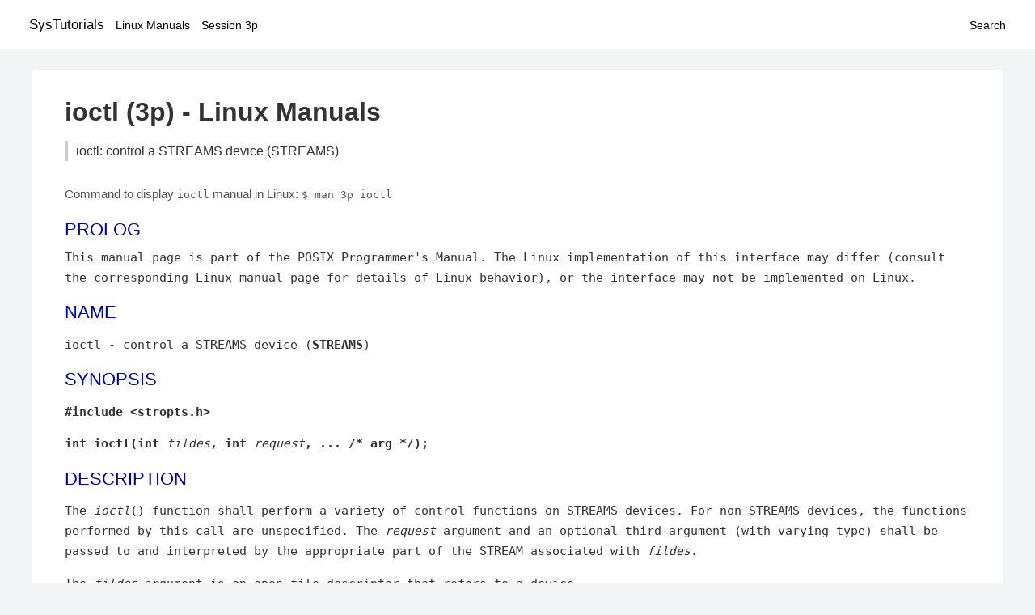

--- FILE ---
content_type: text/html; charset=UTF-8
request_url: https://www.systutorials.com/docs/linux/man/3p-ioctl/
body_size: 9831
content:
<!DOCTYPE html>
<html prefix="og: http://ogp.me/ns# ">
<head>
<title>
ioctl: control a STREAMS device (STREAMS) - Linux Manuals (3p)</title>

<meta name="description" content="The ioctl() function shall perform a variety of control functions on STREAMS devices. For non-STREAMS devices, the functions performed by this call are unspecified." />
<meta property="og:title" content="ioctl: control a STREAMS device (STREAMS) - Linux Manuals (3p)" />
<meta property="og:type" content="website" />
<meta property="og:url" content="//www.systutorials.com/docs/linux/man/docs/linux/man/3p-ioctl/" />
<meta property="og:image" content="//www.systutorials.com/docs/linux/man/content/tux.png" />
<meta property="og:image:secure_url" content="https://www.systutorials.com/docs/linux/man/content/tux.png" />

<meta name="viewport" content="width=device-width, initial-scale=1">
<link rel="stylesheet" href="//www.systutorials.com/docs/linux/man/content/style.min.css" >

</head>

<body>
<a name="top"></a>

<div id="menu-bar-container">
<div id="menu-bar">
<li class="first"><a class="site-title" href="//www.systutorials.com/">SysTutorials</a></li>
<li><a class="site-sub-title" href="//www.systutorials.com/docs/linux/man/">Linux Manuals</a></li>
<div id="menu-bar-sep"></div>
<li class="sub-first"><a href="//www.systutorials.com/docs/linux/man/3p/">Session 3p</a></li>
<li class="search"><a href="https://www.systutorials.com/search/">Search</a></li>
</div>
</div>

<div class="content">

<div class="main-content">


<h1 style="margin-bottom:0;">

ioctl (3p) - Linux Manuals</h1>
<h2 class="sub-title">ioctl: control a STREAMS device (STREAMS)</h2>


<div id="nav-after-title">
<p style="margin:0;">
Command to display <code style="font-size: 0.9em;">ioctl</code> manual in Linux: <code style="font-size: 0.9em;">$ man 3p ioctl</code>
</p>
</div>



<A NAME="lbAB"></A>
<H2>PROLOG</H2>

This manual page is part of the POSIX Programmer's Manual.
The Linux implementation of this interface may differ (consult
the corresponding Linux manual page for details of Linux behavior),
or the interface may not be implemented on Linux.
<A NAME="lbAC"></A>
<H2 class="name">NAME</H2>

<!--
<div style="display:block; margin:25px auto 40px auto; text-align: center; width: 100%; min-height: 250px;">

<div id="widgetLoadedPM" style="width:0px;height:0px;"></div>
<script>
	(function (d, s, b) {
			var mElmt, primisElmt = d.createElement('script');
			primisElmt.setAttribute('type', 'text/javascript');
			primisElmt.setAttribute('async','async');
			primisElmt.setAttribute('src',  s);
			var elmtInterval = setInterval(function() {
				mElmt = d.getElementById(b);
				if (mElmt) {
					mElmt.parentNode.insertBefore(primisElmt, mElmt.nextSibling);
					mElmt.parentNode.removeChild(mElmt);
					return clearInterval(elmtInterval);
				}
			}, 150);
	})(document, 'https://live.primis.tech/live/liveView.php?s=110192&cbuster=%%CACHEBUSTER%%', 'widgetLoadedPM');
</script>

</div>
-->

<P>

ioctl - control a STREAMS device (<B>STREAMS</B>)
</P>
<A NAME="lbAD"></A>
<H2>SYNOPSIS</H2>

<P>

<B>#include &lt;stropts.h&gt;
<BR>

<P>
int ioctl(int</B> <I>fildes</I><B>, int</B> <I>request</I><B>, ... /*
arg */); </B>
<B>
<BR>

</B>
<A NAME="lbAE"></A>
<H2>DESCRIPTION</H2>


<P>

The <I>ioctl</I>() function shall perform a variety of control functions
on STREAMS devices. For non-STREAMS devices, the
functions performed by this call are unspecified. The <I>request</I>
argument and an optional third argument (with varying type)
shall be passed to and interpreted by the appropriate part of the
STREAM associated with <I>fildes</I>.
<P>

The <I>fildes</I> argument is an open file descriptor that refers to
a device.
<P>

The <I>request</I> argument selects the control function to be performed
and shall depend on the STREAMS device being
addressed.
<P>

The <I>arg</I> argument represents additional information that is needed
by this specific STREAMS device to perform the
requested function. The type of <I>arg</I> depends upon the particular
control request, but it shall be either an integer or a
pointer to a device-specific data structure.
<P>

The <I>ioctl</I>() commands applicable to STREAMS, their arguments,
and error conditions that apply to each individual command
are described below.
<P>

The following <I>ioctl</I>() commands, with error values indicated,
are applicable to all STREAMS files:
<DL COMPACT>
<DT>I_PUSH<DD>
Pushes the module whose name is pointed to by <I>arg</I> onto the top
of the current STREAM, just below the STREAM head. It
then calls the <I>open</I>() function of the newly-pushed module. 
</DL>
<P>

The <I>ioctl</I>() function with the I_PUSH command shall fail if:
<DL COMPACT>
<DT><B>EINVAL</B>

<DD>
<DL COMPACT><DT><DD>
Invalid module name.
</DL>

<DT><B>ENXIO</B>

<DD>
<DL COMPACT><DT><DD>
Open function of new module failed.
</DL>

<DT><B>ENXIO</B>

<DD>
<DL COMPACT><DT><DD>
Hangup received on <I>fildes</I>.
</DL>

<P>
<DT>I_POP<DD>
Removes the module just below the STREAM head of the STREAM pointed
to by <I>fildes</I>. The <I>arg</I> argument should be 0 in
an I_POP request. 
</DL>
<P>

The <I>ioctl</I>() function with the I_POP command shall fail if:
<DL COMPACT>
<DT><B>EINVAL</B>

<DD>
<DL COMPACT><DT><DD>
No module present in the STREAM.
</DL>

<DT><B>ENXIO</B>

<DD>
<DL COMPACT><DT><DD>
Hangup received on <I>fildes</I>.
</DL>

<P>
<DT>I_LOOK<DD>
Retrieves the name of the module just below the STREAM head of the
STREAM pointed to by <I>fildes</I>, and places it in a
character string pointed to by <I>arg</I>. The buffer pointed to by
<I>arg</I> should be at least FMNAMESZ+1 bytes long, where
FMNAMESZ is defined in <I>&lt;stropts.h&gt;</I>. 
</DL>
<P>

The <I>ioctl</I>() function with the I_LOOK command shall fail if:
<DL COMPACT>
<DT><B>EINVAL</B>

<DD>
<DL COMPACT><DT><DD>
No module present in the STREAM.
</DL>

<P>
<DT>I_FLUSH<DD>
Flushes read and/or write queues, depending on the value of <I>arg</I>.
Valid <I>arg</I> values are: 
<DT>FLUSHR<DD>
<DL COMPACT><DT><DD>
Flush all read queues.
</DL>

<DT>FLUSHW<DD>
<DL COMPACT><DT><DD>
Flush all write queues.
</DL>

<DT>FLUSHRW<DD>
<DL COMPACT><DT><DD>
Flush all read and all write queues.
</DL>

<P>
</DL>
<P>

The <I>ioctl</I>() function with the I_FLUSH command shall fail if:
<DL COMPACT>
<DT><B>EINVAL</B>

<DD>
<DL COMPACT><DT><DD>
Invalid <I>arg</I> value.
</DL>

<DT><B>EAGAIN </B>or ENOSR

<DD>
<DL COMPACT><DT><DD>
<P>
Unable to allocate buffers for flush message.
</DL>

<DT><B>ENXIO</B>

<DD>
<DL COMPACT><DT><DD>
Hangup received on <I>fildes</I>.
</DL>

<P>
<DT>I_FLUSHBAND<DD>
Flushes a particular band of messages. The <I>arg</I> argument points
to a <B>bandinfo</B> structure. The <I>bi_flag</I> member
may be one of FLUSHR, FLUSHW, or FLUSHRW as described above. The <I>bi_pri</I>
member determines the priority band to be
flushed.
<DT>I_SETSIG<DD>
Requests that the STREAMS implementation send the SIGPOLL signal to
the calling process when a particular event has occurred on
the STREAM associated with <I>fildes</I>. I_SETSIG supports an asynchronous
processing capability in STREAMS. The value of
<I>arg</I> is a bitmask that specifies the events for which the process
should be signaled. It is the bitwise-inclusive OR of any
combination of the following constants: 
<DT>S_RDNORM<DD>
<DL COMPACT><DT><DD>
A normal (priority band set to 0) message has arrived at the head
of a STREAM head read queue. A signal shall be generated even
if the message is of zero length.
</DL>

<DT>S_RDBAND<DD>
<DL COMPACT><DT><DD>
A message with a non-zero priority band has arrived at the head of
a STREAM head read queue. A signal shall be generated even
if the message is of zero length.
</DL>

<DT>S_INPUT<DD>
<DL COMPACT><DT><DD>
A message, other than a high-priority message, has arrived at the
head of a STREAM head read queue. A signal shall be generated
even if the message is of zero length.
</DL>

<DT>S_HIPRI<DD>
<DL COMPACT><DT><DD>
A high-priority message is present on a STREAM head read queue. A
signal shall be generated even if the message is of zero
length.
</DL>

<DT>S_OUTPUT<DD>
<DL COMPACT><DT><DD>
The write queue for normal data (priority band 0) just below the STREAM
head is no longer full. This notifies the process that
there is room on the queue for sending (or writing) normal data downstream.
</DL>

<DT>S_WRNORM<DD>
<DL COMPACT><DT><DD>
Equivalent to S_OUTPUT.
</DL>

<DT>S_WRBAND<DD>
<DL COMPACT><DT><DD>
The write queue for a non-zero priority band just below the STREAM
head is no longer full. This notifies the process that there
is room on the queue for sending (or writing) priority data downstream.
</DL>

<DT>S_MSG<DD>
<DL COMPACT><DT><DD>
A STREAMS signal message that contains the SIGPOLL signal has reached
the front of the STREAM head read queue.
</DL>

<DT>S_ERROR<DD>
<DL COMPACT><DT><DD>
Notification of an error condition has reached the STREAM head.
</DL>

<DT>S_HANGUP<DD>
<DL COMPACT><DT><DD>
Notification of a hangup has reached the STREAM head.
</DL>

<DT>S_BANDURG<DD>
<DL COMPACT><DT><DD>
When used in conjunction with S_RDBAND, SIGURG is generated instead
of SIGPOLL when a priority message reaches the front of the
STREAM head read queue.
</DL>

<P>
</DL>
<P>

If <I>arg</I> is 0, the calling process shall be unregistered and shall
not receive further SIGPOLL signals for the stream
associated with <I>fildes</I>.
<P>

Processes that wish to receive SIGPOLL signals shall ensure that they
explicitly register to receive them using I_SETSIG. If
several processes register to receive this signal for the same event
on the same STREAM, each process shall be signaled when the
event occurs.
<P>

The <I>ioctl</I>() function with the I_SETSIG command shall fail if:
<DL COMPACT>
<DT><B>EINVAL</B>

<DD>
<DL COMPACT><DT><DD>
The value of <I>arg</I> is invalid.
</DL>

<DT><B>EINVAL</B>

<DD>
<DL COMPACT><DT><DD>
The value of <I>arg</I> is 0 and the calling process is not registered
to receive the SIGPOLL signal.
</DL>

<DT><B>EAGAIN</B>

<DD>
<DL COMPACT><DT><DD>
There were insufficient resources to store the signal request.
</DL>

<P>
<DT>I_GETSIG<DD>
Returns the events for which the calling process is currently registered
to be sent a SIGPOLL signal. The events are returned
as a bitmask in an <B>int</B> pointed to by <I>arg</I>, where the events
are those specified in the description of I_SETSIG above. 
</DL>
<P>

The <I>ioctl</I>() function with the I_GETSIG command shall fail if:
<DL COMPACT>
<DT><B>EINVAL</B>

<DD>
<DL COMPACT><DT><DD>
Process is not registered to receive the SIGPOLL signal.
</DL>

<P>
<DT>I_FIND<DD>
Compares the names of all modules currently present in the STREAM
to the name pointed to by <I>arg</I>, and returns 1 if the
named module is present in the STREAM, or returns 0 if the named module
is not present. 
</DL>
<P>

The <I>ioctl</I>() function with the I_FIND command shall fail if:
<DL COMPACT>
<DT><B>EINVAL</B>

<DD>
<DL COMPACT><DT><DD>
<I>arg</I> does not contain a valid module name.
</DL>

<P>
<DT>I_PEEK<DD>
Retrieves the information in the first message on the STREAM head
read queue without taking the message off the queue. It is
analogous to <I>getmsg</I>() except that this command does not remove
the message from the
queue. The <I>arg</I> argument points to a <B>strpeek</B> structure.
</DL>
<P>

The application shall ensure that the <I>maxlen</I> member in the <B>ctlbuf</B>
and <B>databuf strbuf</B> structures is set to
the number of bytes of control information and/or data information,
respectively, to retrieve. The <I>flags</I> member may be
marked RS_HIPRI or 0, as described by <I>getmsg</I>(). If the process
sets <I>flags</I> to
RS_HIPRI, for example, I_PEEK shall only look for a high-priority
message on the STREAM head read queue.
<P>

I_PEEK returns 1 if a message was retrieved, and returns 0 if no message
was found on the STREAM head read queue, or if the
RS_HIPRI flag was set in <I>flags</I> and a high-priority message was
not present on the STREAM head read queue. It does not wait
for a message to arrive. On return, <B>ctlbuf</B> specifies information
in the control buffer, <B>databuf</B> specifies information
in the data buffer, and <I>flags</I> contains the value RS_HIPRI or
0.
<DL COMPACT>
<DT>I_SRDOPT<DD>
Sets the read mode using the value of the argument <I>arg</I>. Read
modes are described in <I>read</I>(). Valid <I>arg</I> flags are: 
<DT>RNORM<DD>
<DL COMPACT><DT><DD>
Byte-stream mode, the default.
</DL>

<DT>RMSGD<DD>
<DL COMPACT><DT><DD>
Message-discard mode.
</DL>

<DT>RMSGN<DD>
<DL COMPACT><DT><DD>
Message-nondiscard mode.
</DL>

<P>
</DL>
<P>

The bitwise-inclusive OR of RMSGD and RMSGN shall return [EINVAL].
The bitwise-inclusive OR of RNORM and either RMSGD or RMSGN
shall result in the other flag overriding RNORM which is the default.
<P>

In addition, treatment of control messages by the STREAM head may
be changed by setting any of the following flags in
<I>arg</I>:
<DL COMPACT>
<DT>RPROTNORM<DD>
<DL COMPACT><DT><DD>
Fail <I>read</I>() with [EBADMSG] if a message containing a control
part is at the front
of the STREAM head read queue.
</DL>

<DT>RPROTDAT<DD>
<DL COMPACT><DT><DD>
Deliver the control part of a message as data when a process issues
a <I>read</I>().
</DL>

<DT>RPROTDIS<DD>
<DL COMPACT><DT><DD>
Discard the control part of a message, delivering any data portion,
when a process issues a <I>read</I>().
</DL>

<P>
</DL>
<P>

The <I>ioctl</I>() function with the I_SRDOPT command shall fail if:
<DL COMPACT>
<DT><B>EINVAL</B>

<DD>
<DL COMPACT><DT><DD>
The <I>arg</I> argument is not valid.
</DL>

<P>
<DT>I_GRDOPT<DD>
Returns the current read mode setting, as described above, in an <B>int</B>
pointed to by the argument <I>arg</I>. Read modes
are described in <I>read</I>().
<DT>I_NREAD<DD>
Counts the number of data bytes in the data part of the first message
on the STREAM head read queue and places this value in
the <B>int</B> pointed to by <I>arg</I>. The return value for the command
shall be the number of messages on the STREAM head read
queue. For example, if 0 is returned in <I>arg</I>, but the <I>ioctl</I>()
return value is greater than 0, this indicates that a
zero-length message is next on the queue.
<DT>I_FDINSERT<DD>
Creates a message from specified buffer(s), adds information about
another STREAM, and sends the message downstream. The
message contains a control part and an optional data part. The data
and control parts to be sent are distinguished by placement in
separate buffers, as described below. The <I>arg</I> argument points
to a <B>strfdinsert</B> structure. 
</DL>
<P>

The application shall ensure that the <I>len</I> member in the <B>ctlbuf
strbuf</B> structure is set to the size of a
<B>t_uscalar_t</B> plus the number of bytes of control information
to be sent with the message. The <I>fildes</I> member specifies
the file descriptor of the other STREAM, and the <I>offset</I> member,
which must be suitably aligned for use as a
<B>t_uscalar_t</B>, specifies the offset from the start of the control
buffer where I_FDINSERT shall store a <B>t_uscalar_t</B>
whose interpretation is specific to the STREAM end. The application
shall ensure that the <I>len</I> member in the <B>databuf
strbuf</B> structure is set to the number of bytes of data information
to be sent with the message, or to 0 if no data part is to
be sent.
<P>

The <I>flags</I> member specifies the type of message to be created.
A normal message is created if <I>flags</I> is set to 0,
and a high-priority message is created if <I>flags</I> is set to RS_HIPRI.
For non-priority messages, I_FDINSERT shall block if the
STREAM write queue is full due to internal flow control conditions.
For priority messages, I_FDINSERT does not block on this
condition. For non-priority messages, I_FDINSERT does not block when
the write queue is full and O_NONBLOCK is set. Instead, it
fails and sets <I>errno</I> to [EAGAIN].
<P>

I_FDINSERT also blocks, unless prevented by lack of internal resources,
waiting for the availability of message blocks in the
STREAM, regardless of priority or whether O_NONBLOCK has been specified.
No partial message is sent.
<P>

The <I>ioctl</I>() function with the I_FDINSERT command shall fail
if:
<DL COMPACT>
<DT><B>EAGAIN</B>

<DD>
<DL COMPACT><DT><DD>
A non-priority message is specified, the O_NONBLOCK flag is set, and
the STREAM write queue is full due to internal flow
control conditions.
</DL>

<DT><B>EAGAIN </B>or ENOSR

<DD>
<DL COMPACT><DT><DD>
<P>
Buffers cannot be allocated for the message that is to be created.
</DL>

<DT><B>EINVAL</B>

<DD>
<DL COMPACT><DT><DD>
One of the following: 
<DL COMPACT><DT><DD>
<DL COMPACT>
<DT> *<DD>
The <I>fildes</I> member of the <B>strfdinsert</B> structure is not
a valid, open STREAM file descriptor.
</DL>
<P>

<DL COMPACT>
<DT> *<DD>
The size of a <B>t_uscalar_t</B> plus <I>offset</I> is greater than
the <I>len</I> member for the buffer specified through
<B>ctlbuf</B>.
</DL>
<P>

<DL COMPACT>
<DT> *<DD>
The <I>offset</I> member does not specify a properly-aligned location
in the data buffer.
</DL>
<P>

<DL COMPACT>
<DT> *<DD>
An undefined value is stored in <I>flags</I>.
</DL>
<P>

</DL>

</DL>

<DT><B>ENXIO</B>

<DD>
<DL COMPACT><DT><DD>
Hangup received on the STREAM identified by either the <I>fildes</I>
argument or the <I>fildes</I> member of the
<B>strfdinsert</B> structure.
</DL>

<DT><B>ERANGE</B>

<DD>
<DL COMPACT><DT><DD>
The <I>len</I> member for the buffer specified through <B>databuf</B>
does not fall within the range specified by the maximum
and minimum packet sizes of the topmost STREAM module; or the <I>len</I>
member for the buffer specified through <B>databuf</B> is
larger than the maximum configured size of the data part of a message;
or the <I>len</I> member for the buffer specified through
<B>ctlbuf</B> is larger than the maximum configured size of the control
part of a message.
</DL>

<P>
<DT>I_STR<DD>
Constructs an internal STREAMS <I>ioctl</I>() message from the data
pointed to by <I>arg</I>, and sends that message
downstream. 
</DL>
<P>

This mechanism is provided to send <I>ioctl</I>() requests to downstream
modules and drivers. It allows information to be sent
with <I>ioctl</I>(), and returns to the process any information sent
upstream by the downstream recipient. I_STR shall block until
the system responds with either a positive or negative acknowledgement
message, or until the request times out after some period of
time. If the request times out, it shall fail with <I>errno</I> set
to [ETIME].
<P>

At most, one I_STR can be active on a STREAM. Further I_STR calls
shall block until the active I_STR completes at the STREAM
head. The default timeout interval for these requests is 15 seconds.
The O_NONBLOCK flag has no effect on this call.
<P>

To send requests downstream, the application shall ensure that <I>arg</I>
points to a <B>strioctl</B> structure.
<P>

The <I>ic_cmd</I> member is the internal <I>ioctl</I>() command intended
for a downstream module or driver and <I>ic_timout</I>
is the number of seconds (-1=infinite, 0=use implementation-defined
timeout interval, &gt;0=as specified) an I_STR request shall
wait for acknowledgement before timing out. <I>ic_len</I> is the number
of bytes in the data argument, and <I>ic_dp</I> is a
pointer to the data argument. The <I>ic_len</I> member has two uses:
on input, it contains the length of the data argument passed
in, and on return from the command, it contains the number of bytes
being returned to the process (the buffer pointed to by
<I>ic_dp</I> should be large enough to contain the maximum amount of
data that any module or the driver in the STREAM can
return).
<P>

The STREAM head shall convert the information pointed to by the <B>strioctl</B>
structure to an internal <I>ioctl</I>() command
message and send it downstream.
<P>

The <I>ioctl</I>() function with the I_STR command shall fail if:
<DL COMPACT>
<DT><B>EAGAIN </B>or ENOSR

<DD>
<DL COMPACT><DT><DD>
<P>
Unable to allocate buffers for the <I>ioctl</I>() message.
</DL>

<DT><B>EINVAL</B>

<DD>
<DL COMPACT><DT><DD>
The <I>ic_len</I> member is less than 0 or larger than the maximum
configured size of the data part of a message, or
<I>ic_timout</I> is less than -1.
</DL>

<DT><B>ENXIO</B>

<DD>
<DL COMPACT><DT><DD>
Hangup received on <I>fildes</I>.
</DL>

<DT><B>ETIME</B>

<DD>
<DL COMPACT><DT><DD>
A downstream <I>ioctl</I>() timed out before acknowledgement was received.
</DL>

<P>
</DL>
<P>

An I_STR can also fail while waiting for an acknowledgement if a message
indicating an error or a hangup is received at the
STREAM head. In addition, an error code can be returned in the positive
or negative acknowledgement message, in the event the
<I>ioctl</I>() command sent downstream fails. For these cases, I_STR
shall fail with <I>errno</I> set to the value in the
message.
<DL COMPACT>
<DT>I_SWROPT<DD>
Sets the write mode using the value of the argument <I>arg</I>. Valid
bit settings for <I>arg</I> are: 
<DT>SNDZERO<DD>
<DL COMPACT><DT><DD>
Send a zero-length message downstream when a <I>write</I>() of 0 bytes
occurs. To not
send a zero-length message when a <I>write</I>() of 0 bytes occurs,
the application shall
ensure that this bit is not set in <I>arg</I> (for example, <I>arg</I>
would be set to 0).
</DL>

<P>
</DL>
<P>

The <I>ioctl</I>() function with the I_SWROPT command shall fail if:
<DL COMPACT>
<DT><B>EINVAL</B>

<DD>
<DL COMPACT><DT><DD>
<I>arg</I> is not the above value.
</DL>

<P>
<DT>I_GWROPT<DD>
Returns the current write mode setting, as described above, in the
<B>int</B> that is pointed to by the argument
<I>arg</I>.
<DT>I_SENDFD<DD>
Creates a new reference to the open file description associated with
the file descriptor <I>arg</I>, and writes a message on
the STREAMS-based pipe <I>fildes</I> containing this reference, together
with the user ID and group ID of the calling process. 
</DL>
<P>

The <I>ioctl</I>() function with the I_SENDFD command shall fail if:
<DL COMPACT>
<DT><B>EAGAIN</B>

<DD>
<DL COMPACT><DT><DD>
The sending STREAM is unable to allocate a message block to contain
the file pointer; or the read queue of the receiving STREAM
head is full and cannot accept the message sent by I_SENDFD.
</DL>

<DT><B>EBADF</B>

<DD>
<DL COMPACT><DT><DD>
The <I>arg</I> argument is not a valid, open file descriptor.
</DL>

<DT><B>EINVAL</B>

<DD>
<DL COMPACT><DT><DD>
The <I>fildes</I> argument is not connected to a STREAM pipe.
</DL>

<DT><B>ENXIO</B>

<DD>
<DL COMPACT><DT><DD>
Hangup received on <I>fildes</I>.
</DL>

<P>
<DT>I_RECVFD<DD>
Retrieves the reference to an open file description from a message
written to a STREAMS-based pipe using the I_SENDFD command,
and allocates a new file descriptor in the calling process that refers
to this open file description. The <I>arg</I> argument is a
pointer to a <B>strrecvfd</B> data structure as defined in <I>&lt;stropts.h&gt;</I>.
</DL>
<P>

The <I>fd</I> member is a file descriptor. The <I>uid</I> and <I>gid</I>
members are the effective user ID and effective group
ID, respectively, of the sending process.
<P>

If O_NONBLOCK is not set, I_RECVFD shall block until a message is
present at the STREAM head. If O_NONBLOCK is set, I_RECVFD
shall fail with <I>errno</I> set to [EAGAIN] if no message is present
at the STREAM head.
<P>

If the message at the STREAM head is a message sent by an I_SENDFD,
a new file descriptor shall be allocated for the open file
descriptor referenced in the message. The new file descriptor is placed
in the <I>fd</I> member of the <B>strrecvfd</B> structure
pointed to by <I>arg</I>.
<P>

The <I>ioctl</I>() function with the I_RECVFD command shall fail if:
<DL COMPACT>
<DT><B>EAGAIN</B>

<DD>
<DL COMPACT><DT><DD>
A message is not present at the STREAM head read queue and the O_NONBLOCK
flag is set.
</DL>

<DT><B>EBADMSG</B>

<DD>
<DL COMPACT><DT><DD>
The message at the STREAM head read queue is not a message containing
a passed file descriptor.
</DL>

<DT><B>EMFILE</B>

<DD>
<DL COMPACT><DT><DD>
The process has the maximum number of file descriptors currently open
that it is allowed.
</DL>

<DT><B>ENXIO</B>

<DD>
<DL COMPACT><DT><DD>
Hangup received on <I>fildes</I>.
</DL>

<P>
<DT>I_LIST<DD>
Allows the process to list all the module names on the STREAM, up
to and including the topmost driver name. If <I>arg</I> is a
null pointer, the return value shall be the number of modules, including
the driver, that are on the STREAM pointed to by
<I>fildes</I>. This lets the process allocate enough space for the
module names. Otherwise, it should point to a <B>str_list</B>
structure. 
</DL>
<P>

The <I>sl_nmods</I> member indicates the number of entries the process
has allocated in the array. Upon return, the
<I>sl_modlist</I> member of the <B>str_list</B> structure shall contain
the list of module names, and the number of entries that
have been filled into the <I>sl_modlist</I> array is found in the <I>sl_nmods</I>
member (the number includes the number of modules
including the driver). The return value from <I>ioctl</I>() shall be
0. The entries are filled in starting at the top of the STREAM
and continuing downstream until either the end of the STREAM is reached,
or the number of requested modules ( <I>sl_nmods</I>) is
satisfied.
<P>

The <I>ioctl</I>() function with the I_LIST command shall fail if:
<DL COMPACT>
<DT><B>EINVAL</B>

<DD>
<DL COMPACT><DT><DD>
The <I>sl_nmods</I> member is less than 1.
</DL>

<DT><B>EAGAIN </B>or ENOSR

<DD>
<DL COMPACT><DT><DD>
<P>
Unable to allocate buffers.
</DL>

<P>
<DT>I_ATMARK<DD>
Allows the process to see if the message at the head of the STREAM
head read queue is marked by some module downstream. The
<I>arg</I> argument determines how the checking is done when there
may be multiple marked messages on the STREAM head read queue.
It may take on the following values: 
<DT>ANYMARK<DD>
<DL COMPACT><DT><DD>
Check if the message is marked.
</DL>

<DT>LASTMARK<DD>
<DL COMPACT><DT><DD>
Check if the message is the last one marked on the queue.
</DL>

<P>
</DL>
<P>

The bitwise-inclusive OR of the flags ANYMARK and LASTMARK is permitted.
<P>

The return value shall be 1 if the mark condition is satisfied; otherwise,
the value shall be 0.
<P>

The <I>ioctl</I>() function with the I_ATMARK command shall fail if:
<DL COMPACT>
<DT><B>EINVAL</B>

<DD>
<DL COMPACT><DT><DD>
Invalid <I>arg</I> value.
</DL>

<P>
<DT>I_CKBAND<DD>
Checks if the message of a given priority band exists on the STREAM
head read queue. This shall return 1 if a message of the
given priority exists, 0 if no such message exists, or -1 on error.
<I>arg</I> should be of type <B>int</B>. 
</DL>
<P>

The <I>ioctl</I>() function with the I_CKBAND command shall fail if:
<DL COMPACT>
<DT><B>EINVAL</B>

<DD>
<DL COMPACT><DT><DD>
Invalid <I>arg</I> value.
</DL>

<P>
<DT>I_GETBAND<DD>
Returns the priority band of the first message on the STREAM head
read queue in the integer referenced by <I>arg</I>. 
</DL>
<P>

The <I>ioctl</I>() function with the I_GETBAND command shall fail if:
<DL COMPACT>
<DT><B>ENODATA</B>

<DD>
<DL COMPACT><DT><DD>
No message on the STREAM head read queue.
</DL>

<P>
<DT>I_CANPUT<DD>
Checks if a certain band is writable. <I>arg</I> is set to the priority
band in question. The return value shall be 0 if the
band is flow-controlled, 1 if the band is writable, or -1 on error.
</DL>
<P>

The <I>ioctl</I>() function with the I_CANPUT command shall fail if:
<DL COMPACT>
<DT><B>EINVAL</B>

<DD>
<DL COMPACT><DT><DD>
Invalid <I>arg</I> value.
</DL>

<P>
<DT>I_SETCLTIME<DD>
This request allows the process to set the time the STREAM head shall
delay when a STREAM is closing and there is data on the
write queues. Before closing each module or driver, if there is data
on its write queue, the STREAM head shall delay for the
specified amount of time to allow the data to drain. If, after the
delay, data is still present, it shall be flushed. The
<I>arg</I> argument is a pointer to an integer specifying the number
of milliseconds to delay, rounded up to the nearest valid
value. If I_SETCLTIME is not performed on a STREAM, an implementation-defined
default timeout interval is used. 
</DL>
<P>

The <I>ioctl</I>() function with the I_SETCLTIME command shall fail
if:
<DL COMPACT>
<DT><B>EINVAL</B>

<DD>
<DL COMPACT><DT><DD>
Invalid <I>arg</I> value.
</DL>

<P>
<DT>I_GETCLTIME<DD>
Returns the close time delay in the integer pointed to by <I>arg</I>.
<P>
</DL>
<A NAME="lbAF"></A>
<H3>Multiplexed STREAMS Configurations</H3>

<P>

The following commands are used for connecting and disconnecting multiplexed
STREAMS configurations. These commands use an
implementation-defined default timeout interval.
<DL COMPACT>
<DT>I_LINK<DD>
Connects two STREAMs, where <I>fildes</I> is the file descriptor of
the STREAM connected to the multiplexing driver, and
<I>arg</I> is the file descriptor of the STREAM connected to another
driver. The STREAM designated by <I>arg</I> is connected below
the multiplexing driver. I_LINK requires the multiplexing driver to
send an acknowledgement message to the STREAM head regarding
the connection. This call shall return a multiplexer ID number (an
identifier used to disconnect the multiplexer; see I_UNLINK) on
success, and -1 on failure. 
</DL>
<P>

The <I>ioctl</I>() function with the I_LINK command shall fail if:
<DL COMPACT>
<DT><B>ENXIO</B>

<DD>
<DL COMPACT><DT><DD>
Hangup received on <I>fildes</I>.
</DL>

<DT><B>ETIME</B>

<DD>
<DL COMPACT><DT><DD>
Timeout before acknowledgement message was received at STREAM head.
</DL>

<DT><B>EAGAIN </B>or ENOSR

<DD>
<DL COMPACT><DT><DD>
<P>
Unable to allocate STREAMS storage to perform the I_LINK.
</DL>

<DT><B>EBADF</B>

<DD>
<DL COMPACT><DT><DD>
The <I>arg</I> argument is not a valid, open file descriptor.
</DL>

<DT><B>EINVAL</B>

<DD>
<DL COMPACT><DT><DD>
The <I>fildes</I> argument does not support multiplexing; or <I>arg</I>
is not a STREAM or is already connected downstream from
a multiplexer; or the specified I_LINK operation would connect the
STREAM head in more than one place in the multiplexed
STREAM.
</DL>

<P>
</DL>
<P>

An I_LINK can also fail while waiting for the multiplexing driver
to acknowledge the request, if a message indicating an error
or a hangup is received at the STREAM head of <I>fildes</I>. In addition,
an error code can be returned in the positive or negative
acknowledgement message. For these cases, I_LINK fails with <I>errno</I>
set to the value in the message.
<DL COMPACT>
<DT>I_UNLINK<DD>
Disconnects the two STREAMs specified by <I>fildes</I> and <I>arg</I>.
<I>fildes</I> is the file descriptor of the STREAM
connected to the multiplexing driver. The <I>arg</I> argument is the
multiplexer ID number that was returned by the I_LINK
<I>ioctl</I>() command when a STREAM was connected downstream from
the multiplexing driver. If <I>arg</I> is MUXID_ALL, then all
STREAMs that were connected to <I>fildes</I> shall be disconnected.
As in I_LINK, this command requires acknowledgement. 
</DL>
<P>

The <I>ioctl</I>() function with the I_UNLINK command shall fail if:
<DL COMPACT>
<DT><B>ENXIO</B>

<DD>
<DL COMPACT><DT><DD>
Hangup received on <I>fildes</I>.
</DL>

<DT><B>ETIME</B>

<DD>
<DL COMPACT><DT><DD>
Timeout before acknowledgement message was received at STREAM head.
</DL>

<DT><B>EAGAIN </B>or ENOSR

<DD>
<DL COMPACT><DT><DD>
<P>
Unable to allocate buffers for the acknowledgement message.
</DL>

<DT><B>EINVAL</B>

<DD>
<DL COMPACT><DT><DD>
Invalid multiplexer ID number.
</DL>

<P>
</DL>
<P>

An I_UNLINK can also fail while waiting for the multiplexing driver
to acknowledge the request if a message indicating an error
or a hangup is received at the STREAM head of <I>fildes</I>. In addition,
an error code can be returned in the positive or negative
acknowledgement message. For these cases, I_UNLINK shall fail with
<I>errno</I> set to the value in the message.
<DL COMPACT>
<DT>I_PLINK<DD>
Creates a <I>persistent connection</I> between two STREAMs, where <I>fildes</I>
is the file descriptor of the STREAM connected
to the multiplexing driver, and <I>arg</I> is the file descriptor of
the STREAM connected to another driver. This call shall create
a persistent connection which can exist even if the file descriptor
<I>fildes</I> associated with the upper STREAM to the
multiplexing driver is closed. The STREAM designated by <I>arg</I>
gets connected via a persistent connection below the
multiplexing driver. I_PLINK requires the multiplexing driver to send
an acknowledgement message to the STREAM head. This call
shall return a multiplexer ID number (an identifier that may be used
to disconnect the multiplexer; see I_PUNLINK) on success, and
-1 on failure. 
</DL>
<P>

The <I>ioctl</I>() function with the I_PLINK command shall fail if:
<DL COMPACT>
<DT><B>ENXIO</B>

<DD>
<DL COMPACT><DT><DD>
Hangup received on <I>fildes</I>.
</DL>

<DT><B>ETIME</B>

<DD>
<DL COMPACT><DT><DD>
Timeout before acknowledgement message was received at STREAM head.
</DL>

<DT><B>EAGAIN </B>or ENOSR

<DD>
<DL COMPACT><DT><DD>
<P>
Unable to allocate STREAMS storage to perform the I_PLINK.
</DL>

<DT><B>EBADF</B>

<DD>
<DL COMPACT><DT><DD>
The <I>arg</I> argument is not a valid, open file descriptor.
</DL>

<DT><B>EINVAL</B>

<DD>
<DL COMPACT><DT><DD>
The <I>fildes</I> argument does not support multiplexing; or <I>arg</I>
is not a STREAM or is already connected downstream from
a multiplexer; or the specified I_PLINK operation would connect the
STREAM head in more than one place in the multiplexed
STREAM.
</DL>

<P>
</DL>
<P>

An I_PLINK can also fail while waiting for the multiplexing driver
to acknowledge the request, if a message indicating an error
or a hangup is received at the STREAM head of <I>fildes</I>. In addition,
an error code can be returned in the positive or negative
acknowledgement message. For these cases, I_PLINK shall fail with
<I>errno</I> set to the value in the message.
<DL COMPACT>
<DT>I_PUNLINK<DD>
Disconnects the two STREAMs specified by <I>fildes</I> and <I>arg</I>
from a persistent connection. The <I>fildes</I> argument
is the file descriptor of the STREAM connected to the multiplexing
driver. The <I>arg</I> argument is the multiplexer ID number
that was returned by the I_PLINK <I>ioctl</I>() command when a STREAM
was connected downstream from the multiplexing driver. If
<I>arg</I> is MUXID_ALL, then all STREAMs which are persistent connections
to <I>fildes</I> shall be disconnected. As in I_PLINK,
this command requires the multiplexing driver to acknowledge the request.
</DL>
<P>

The <I>ioctl</I>() function with the I_PUNLINK command shall fail if:
<DL COMPACT>
<DT><B>ENXIO</B>

<DD>
<DL COMPACT><DT><DD>
Hangup received on <I>fildes</I>.
</DL>

<DT><B>ETIME</B>

<DD>
<DL COMPACT><DT><DD>
Timeout before acknowledgement message was received at STREAM head.
</DL>

<DT><B>EAGAIN </B>or ENOSR

<DD>
<DL COMPACT><DT><DD>
<P>
Unable to allocate buffers for the acknowledgement message.
</DL>

<DT><B>EINVAL</B>

<DD>
<DL COMPACT><DT><DD>
Invalid multiplexer ID number.
</DL>

<P>
</DL>
<P>

An I_PUNLINK can also fail while waiting for the multiplexing driver
to acknowledge the request if a message indicating an error
or a hangup is received at the STREAM head of <I>fildes</I>. In addition,
an error code can be returned in the positive or negative
acknowledgement message. For these cases, I_PUNLINK shall fail with
<I>errno</I> set to the value in the message.
<P>
<A NAME="lbAG"></A>
<H2>RETURN VALUE</H2>

<P>

Upon successful completion, <I>ioctl</I>() shall return a value other
than -1 that depends upon the STREAMS device control
function. Otherwise, it shall return -1 and set <I>errno</I> to indicate
the error.
<A NAME="lbAH"></A>
<H2>ERRORS</H2>

<P>

Under the following general conditions, <I>ioctl</I>() shall fail if:
<DL COMPACT>
<DT><B>EBADF</B>

<DD>
The <I>fildes</I> argument is not a valid open file descriptor.
<DT><B>EINTR</B>

<DD>
A signal was caught during the <I>ioctl</I>() operation.
<DT><B>EINVAL</B>

<DD>
The STREAM or multiplexer referenced by <I>fildes</I> is linked (directly
or indirectly) downstream from a multiplexer.
<P>
</DL>
<P>

If an underlying device driver detects an error, then <I>ioctl</I>()
shall fail if:
<DL COMPACT>
<DT><B>EINVAL</B>

<DD>
The <I>request</I> or <I>arg</I> argument is not valid for this device.
<DT><B>EIO</B>

<DD>
Some physical I/O error has occurred.
<DT><B>ENOTTY</B>

<DD>
The <I>fildes</I> argument is not associated with a STREAMS device
that accepts control functions.
<DT><B>ENXIO</B>

<DD>
The <I>request</I> and <I>arg</I> arguments are valid for this device
driver, but the service requested cannot be performed on
this particular sub-device.
<DT><B>ENODEV</B>

<DD>
The <I>fildes</I> argument refers to a valid STREAMS device, but the
corresponding device driver does not support the
<I>ioctl</I>() function.
<P>
</DL>
<P>

If a STREAM is connected downstream from a multiplexer, any <I>ioctl</I>()
command except I_UNLINK and I_PUNLINK shall set
<I>errno</I> to [EINVAL].
<P>

<I>The following sections are informative.</I>
<A NAME="lbAI"></A>
<H2>EXAMPLES</H2>

<P>

None.
<A NAME="lbAJ"></A>
<H2>APPLICATION USAGE</H2>

<P>

The implementation-defined timeout interval for STREAMS has historically
been 15 seconds.
<A NAME="lbAK"></A>
<H2>RATIONALE</H2>

<P>

None.
<A NAME="lbAL"></A>
<H2>FUTURE DIRECTIONS</H2>

<P>

None.
<A NAME="lbAM"></A>
<H2>COPYRIGHT</H2>

Portions of this text are reprinted and reproduced in electronic form
from IEEE Std 1003.1, 2003 Edition, Standard for Information Technology
-- Portable Operating System Interface (POSIX), The Open Group Base
Specifications Issue 6, Copyright (C) 2001-2003 by the Institute of
Electrical and Electronics Engineers, Inc and The Open Group. In the
event of any discrepancy between this version and the original IEEE and
The Open Group Standard, the original IEEE and The Open Group Standard
is the referee document. The original Standard can be obtained online at
<A rel="nofollow" HREF="http://www.opengroup.org/unix/online.html">http://www.opengroup.org/unix/online.html</A> .
<P>



<!--
<div style="display:block; margin:25px auto 40px auto; width: 100%; min-height: 250px;">
<div id="waldo-tag-5682"></div>
</div>
-->

<div class="man-seealso "><H2>SEE ALSO</H2>

<P>

<I>STREAMS</I>, <I>close</I>(), <I>fcntl</I>(), <I>getmsg</I>(), <I>open</I>(),
<I>pipe</I>(), <I>poll</I>(), <I>putmsg</I>(), <I>read</I>(), <I>sigaction</I>(),
<I>write</I>(), the
Base Definitions volume of IEEE Std 1003.1-2001, <I>&lt;stropts.h&gt;</I>
<A NAME="lbAN"></A>
</div>
<div style="margin-top: 10px;">

</div>

<div style="display: block; margin: 25px 0 40px 0;"></div>

</div>

<div class="page-footer">
Linux Manuals Copyright Respective Owners. Site Copyright &copy; <a href="//www.systutorials.com/">SysTutorials</a>. All Rights Reserved. <a href="//www.systutorials.com/license/" rel="nofollow">Terms</a> and <a href="//www.systutorials.com/license/privacy-policy/" rel="nofollow">Privacy</a></div>

</div>

<!-- begine code highlighter -->
<script source="//www.systutorials.com/docs/linux/man/content/bundle.js" async></script><link rel="stylesheet" href="//www.systutorials.com/docs/linux/man/content/highlight/atom-one-light.min.css" lazyload><!-- end code highlighter -->

<!-- Start of StatCounter Code for Default Guide -->
<script type="text/javascript">
var sc_project=6390640;
var sc_invisible=1;
var sc_security="4c9e244b";
var scJsHost = (("https:" == document.location.protocol) ?
"https://secure." : "http://www.");
document.write("<sc"+"ript type='text/javascript' async src='" +
scJsHost+
"statcounter.com/counter/counter_xhtml.js'></"+"script>");
</script>
<!-- End of StatCounter Code for Default Guide -->


</body></html>

